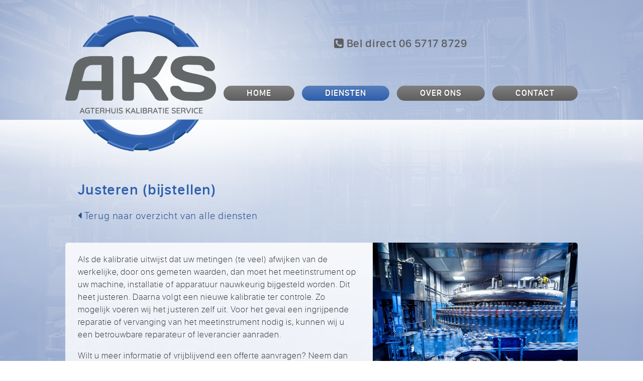

--- FILE ---
content_type: text/html; charset=UTF-8
request_url: https://www.agterhuiskalibratie.nl/diensten/justeren-bijstellen
body_size: 2810
content:
<!DOCTYPE html>

<html lang="nl">

  <head>
  
    <!-- setup -->
    <meta charset="utf-8">
    <meta http-equiv="Content-Type" content="text/html; charset=utf-8">
    <meta name="viewport" content="width=device-width, initial-scale=1.0">
  
    <!-- info -->
    <title>Agterhuis Kalibratie Service - Justeren (bijstellen)</title>
    <link rel="icon" type="image/png" href="https://www.agterhuiskalibratie.nl/storage/app/uploads/public/619/fb6/442/619fb6442ff33074202816.png">
     
    <script>
    
    	// check for darkmode and keep favicon updated
    	var darkModeMediaQuery = window.matchMedia('(prefers-color-scheme: dark)');
			handleDarkmode(darkModeMediaQuery);
			function handleDarkmode(e) {
				var darkMode = e.matches;
				var favicon = document.querySelector('link[rel="icon"]');
				var faviconHREF = 'https://www.agterhuiskalibratie.nl/storage/app/uploads/public/619/fb6/442/619fb6442ff33074202816.png';
				var darkModeFaviconHREF = '';
				
				if (favicon) {
					if (darkMode && darkModeFaviconHREF) {
						favicon.href = darkModeFaviconHREF;
					} else {
						favicon.href = faviconHREF;
					}
				}
			}
			darkModeMediaQuery.addListener(handleDarkmode);
     
    </script>
    
    <!-- meta -->
    
        
        
    <!-- meta info -->
    <meta id="document_metatitle" name="title" content="Justeren (bijstellen)">
    <meta id="document_metadescription" name="description" content="Als de kalibratie uitwijst dat uw metingen (te veel) afwijken van de werkelijke, door ons gemeten waarden, dan moet het meetinstrument op uw machine...">
    <meta id="document_metakeywords" name="keywords" content="Agterhuis Kalibratie, Hattem, kalibratie, meetinstrumenten, validatie,">
    <meta name="author" content="Bullseye Design">
    <meta name="generator" content="OctoberCMS2">
    
      
    <!-- meta opengraph -->
    <meta property="og:url" content="https://www.agterhuiskalibratie.nl/diensten/justeren-bijstellen">
    <meta property="og:type" content="website">
    <meta property="og:site_name" content="Agterhuis Kalibratie Service">
    <meta property="og:title" content="Justeren (bijstellen)">
    <meta property="og:description" content="Als de kalibratie uitwijst dat uw metingen (te veel) afwijken van de werkelijke, door ons gemeten waarden, dan moet het meetinstrument op uw machine...">
    <meta property="og:image" content="https://www.agterhuiskalibratie.nl/storage/app/uploads/public/02f/b99/cb9/thumb__1000_1000_0_0_auto.jpeg">
  
    <!-- resource -->
    <link href="https://www.agterhuiskalibratie.nl/themes/bullseyedesignblanco/assets/css/vendor/normalize.css" rel="stylesheet">
    <link href="https://www.agterhuiskalibratie.nl/themes/bullseyedesignblanco/assets/css/vendor/font-autumn.css" rel="stylesheet">
    <link href="https://www.agterhuiskalibratie.nl/combine/ea1f299a13a64503a284e5ef5c8a49ea-1637863947" rel="stylesheet">
    <script src="https://www.agterhuiskalibratie.nl/themes/bullseyedesignblanco/assets/javascript/vendor/jquery.js"></script>
    
    <script src="/modules/system/assets/js/framework.combined-min.js"></script>
<link rel="stylesheet" property="stylesheet" href="/modules/system/assets/css/framework.extras.css">
    
        
      
      
      
            
  	  
  </head>
 
  <body>
    
        
    
	
    
      
    <div class="background">
      <div></div>
    </div>
  
    <div id="interface" class="interface">
     <div> <!-- interface_upperhalf -->
    
      <div class="interface_content">
     
        <script>

	window.bullseyedesignblanco_on_scroll = function()
	{
		var scroll_y = document.documentElement['scrollTop'] || document.body['scrollTop'];
		var toggle_checkbox = document.getElementById('toggle_menu_float');
		
		var switch_height = document.getElementById('content_header').offsetHeight;
		// var switch_height = 200; // custom switch height, default is .content_header height
		
		if (scroll_y <= switch_height) toggle_checkbox.checked = false;
		else toggle_checkbox.checked = true;
	}
	window.addEventListener('scroll', window.bullseyedesignblanco_on_scroll); // comment out this event listener to disable floating menu

</script>



<input type="checkbox" class="toggle_menu_float" id="toggle_menu_float" >


<input type="checkbox" class="toggle_menu_responsive" id="toggle_menu_responsive">
	

<div class="menu_float_bar"></div>



<div id="content_header" class="content_header">
	
	<span role="banner">
	
		<a href="https://www.agterhuiskalibratie.nl"><img class="header_logo" src="https://www.agterhuiskalibratie.nl/storage/app/uploads/public/619/fb6/4ae/619fb64ae8eff100048491.png" alt="Agterhuis Kalibratie Service"></a><a class="header_cta font_head link_no_underline no_scale" href="tel:+31-6-5717-8729"><i class="icon-phone-square"></i> Bel direct 06&nbsp;5717&nbsp;8729</a>	
	</span>
	
  
  
    
    
  
    
    
	<div class="menu_responsive_wrap" role="navigation">

	<label for="toggle_menu_responsive">
		<div class="menu_item" title="Menu">

			<div class="text font_menu"><i class="icon-bars"></i><span>Menu</span></div>

		</div>
	</label>

		<div class="list">
	
		<div class="menu_item ">
			<a class="blocklink" href="https://www.agterhuiskalibratie.nl">
				<div class="text font_menu">Home</div>
			</a>
		</div>
		
		<div class="menu_item  active ">
			<a class="blocklink" href="https://www.agterhuiskalibratie.nl/diensten">
				<div class="text font_menu">Diensten</div>
			</a>
		</div>
		
		<div class="menu_item ">
			<a class="blocklink" href="https://www.agterhuiskalibratie.nl/over-ons">
				<div class="text font_menu">Over ons</div>
			</a>
		</div>
		
				
			
		<div class="menu_item ">
			<a class="blocklink" href="https://www.agterhuiskalibratie.nl/contact">
				<div class="text font_menu">Contact</div>
			</a>
		</div>
		
				
	</div>

</div>
</div>     
        <div class="content_page" role="document">
        
        	  
      			  	
  				        	
        	


	





	
	
	
	
	
	











			
	
		



	
	





		
  
  			
	<div class="box textheader">
		<div class="item">
		  
		  		
			<div class="content">
				<h1 class="text title font_head">
					Justeren (bijstellen)
				</h1>
				<div class="text backlink font_intro link_no_underline">
					<p>
						<a href="https://www.agterhuiskalibratie.nl/diensten"><i class="icon-caret-left"></i> Terug naar overzicht van alle diensten</a>
					</p>
				</div>
			</div>
		
		</div>
	</div>

	<div class="box plain">
		<div class="item">

					
				<div id="serviceImage3" class="image snap_radius"> 					<div>
						<img id="serviceImg3" style="background-image: url(https://www.agterhuiskalibratie.nl/storage/app/uploads/public/02f/b99/cb9/thumb__750_750_0_0_auto.jpeg)" src="https://www.agterhuiskalibratie.nl/themes/bullseyedesignblanco/assets/image/blanco/spacer.gif" alt="">
					</div>
				</div>
		
				
			<div id="serviceContent3" class="content">
				<div class="text description font_plain">
					<p>Als de kalibratie uitwijst dat uw metingen (te veel) afwijken van de werkelijke, door ons gemeten waarden, dan moet het meetinstrument op uw machine, installatie of apparatuur nauwkeurig bijgesteld worden. Dit heet justeren. Daarna volgt een nieuwe kalibratie ter controle. Zo mogelijk voeren wij het justeren zelf uit. Voor het geval een ingrijpende reparatie of vervanging van het meetinstrument nodig is, kunnen wij u een betrouwbare reparateur of leverancier aanraden.</p>   
				</div>
				<div class="text contactlink font_plain">
					<p>
						Wilt u meer informatie of vrijblijvend een offerte aanvragen? Neem dan <a href="/contact" title="Contact">contact</a> met ons op.
					</p>
				</div>
			</div>
	
		</div>
	</div>
  
  <script type="text/javascript">

		if (document.getElementById('serviceImage3')) {
			if(document.getElementById('serviceImg3').offsetHeight < document.getElementById('serviceContent3').offsetHeight) {
				document.getElementById('serviceImage3').className += ' bottomwrap'; 
			}
		}
		
	</script>
	




      
        </div>
     
      </div>
    
     </div>
     <div> <!-- interface_lowerhalf -->
    
      <div class="interface_footer">
     
        <div class="footer_publisher_bar">
	<div>
		<div class="footer_publisher font_small link_no_color link_no_background link_no_underline">
			
			<span role="copyright">
		
			&copy;
			
							
								
				2021-2026
			
						
			Agterhuis Kalibratie Service
			</span>
			
						
			

	
	-
	

	
	Website door <a href="http://www.bullseyedesign.nl" target="_blank" title="Ga naar de Bullseye Design website">Bullseye Design</a>
	
 

	
	<a href="http://www.bullseyedesign.nl" target="_blank" title="Ga naar de Bullseye Design website"><img class="footer_publisher_logo" src="https://www.agterhuiskalibratie.nl/themes/bullseyedesignblanco/assets/image/blanco/logo_bullseyedesign_footer_original.png" alt="Bullseye Design"></a>
	
			
		</div>
	</div>
</div>     
        <div class="footer_contact_bar" role="complementary">
	<div>
		<div class="footer_contact font_small link_no_color link_no_underline link_no_background no_scale">
			<div class="text no_margin" role="navigation"><a href="https://www.agterhuiskalibratie.nl/diensten/kalibratie">Kalibratie</a><br><a href="https://www.agterhuiskalibratie.nl/diensten/justeren-bijstellen">Justeren (bijstellen)</a><br></div><div class="text no_margin">
				
									Agterhuis Kalibratie Service<br>
								
									Kamperhoeve 63<br>
								
									8052BD Hattem<br></div><div class="text no_margin"><i class="icon-phone-square spaced_icon"></i><a href="tel:+31-6-5717-8729">06&nbsp;5717&nbsp;8729</a><br><i class="icon-envelope spaced_icon"></i><a href="mailto:i&#x6e;&#102;&#111;&#64;ag&#116;&#x65;&#x72;&#x68;&#x75;&#x69;sk&#x61;&#x6c;ibr&#97;ti&#101;.n&#x6c;">&#x69;&#x6e;&#x66;&#111;&#64;&#97;&#x67;&#116;e&#x72;&#104;&#117;i&#x73;&#x6b;&#97;&#108;&#x69;&#98;&#114;&#x61;&#x74;ie.nl</a><br></div><div class="text no_margin"><img class="contact_logo" src="https://www.agterhuiskalibratie.nl/themes/bullseyedesignblanco/assets/image/logo aks ghosted.png" alt="Agterhuis Kalibratie Service"></div>		</div>
	</div>
</div>     
      </div>
    
     </div>
    </div>
    
        
  </body>
 
</html>

--- FILE ---
content_type: text/css; charset=UTF-8
request_url: https://www.agterhuiskalibratie.nl/combine/ea1f299a13a64503a284e5ef5c8a49ea-1637863947
body_size: 10887
content:
@charset "UTF-8";
html,body{width:100%;height:100%}
html{scroll-behavior:smooth}
html,body,p,h1,h2,h3,h4,h5,h6,form,input,textarea,ul,ol,hr{margin:0}
html,body,input,td,th,button{padding:0}
html,body,img,input,textarea,table,hr,iframe,button{border:0}
p,h1,h2,h3,h4,h5,h6,td,th,div{font-size:inherit}
h1,h2,h3,h4,h5,h6{font-weight:inherit}
ul,ol{padding:0}
html,body,div,img,label,input,textarea,table,tr,td,th,a,p,h1,h2,h3,h4,h5,h6,:before,:after{box-sizing:border-box}
table{border-collapse:collapse}
table{border-spacing:0}
table{color:inherit}
label{display:block}
@font-face{font-family:"sanfrancisco_compactdisplay_medium";src:url("../themes/bullseyedesignblanco/assets/font/blanco/sanfrancisco_compactdisplay_medium.woff") format('woff');font-weight:normal;font-style:normal}
@font-face{font-family:"sanfrancisco_compactdisplay_thin";src:url("../themes/bullseyedesignblanco/assets/font/blanco/sanfrancisco_compactdisplay_thin.woff") format('woff');font-weight:normal;font-style:normal}
@font-face{font-family:"sanfrancisco_thin_g2";src:url("../themes/bullseyedesignblanco/assets/font/blanco/sanfrancisco_thin_g2.woff") format('woff');font-weight:normal;font-style:normal}
@font-face{font-family:"felt_tip_woman";src:url("../themes/bullseyedesignblanco/assets/font/blanco/felt_tip_woman.woff") format('woff');font-weight:normal;font-style:normal}
@media all{html,body{font-size:17px}body{background:white}}
@media all{.font_bighead,.text h1{font-size:2.6rem;line-height:1.2em;letter-spacing:0.03em;color:#2e5fac;font-family:"sanfrancisco_compactdisplay_medium"}.contrast .font_bighead,.contrast .text h1{color:white}.accent .font_bighead,.accent .text h1{color:#4c4c4c}.text h1 b,.text h1 strong{font-weight:normal;font-family:inherit}.font_head,.text h2,h1.font_head{font-size:1.7rem;line-height:1.3em;letter-spacing:0.03em;color:#2e5fac;font-family:"sanfrancisco_compactdisplay_medium"}.contrast .font_head,.contrast .text h2,.contrast h1.font_head{color:white}.browser .font_head,.browser .text h2,.browser h1.font_head{font-weight:bold;font-family:sans-serif}.accent .font_head,.accent .text h2,.accent h1.font_head{color:#4c4c4c}.text h2 b,.text h2 strong{font-weight:normal;font-family:inherit}.font_subhead,.text h3,h1.font_subhead,h2.font_subhead{font-size:1.2rem;line-height:1.4em;letter-spacing:0.03em;color:#2e5fac;font-family:"sanfrancisco_compactdisplay_medium"}.contrast .font_subhead,.contrast .text h3,.contrast h1.font_subhead,.contrast h2.font_subhead{color:white}.browser .font_subhead,.browser .text h3,.browser h1.font_subhead,.browser h2.font_subhead{font-weight:bold;font-family:sans-serif}.accent .font_subhead,.accent .text h3,.accent h1.font_subhead,.accent h2.font_subhead{color:#4c4c4c}.text h3 b,.text h3 strong{font-weight:normal;font-family:inherit}.font_intro,.text h4{font-size:1.2rem;line-height:1.4em;letter-spacing:0.04em;color:#4c4c4c;font-family:"sanfrancisco_compactdisplay_thin"}.contrast .font_intro,.contrast .text h4{color:white}.font_plain{font-size:1rem;line-height:1.5em;letter-spacing:0.06em;color:#333;font-family:"sanfrancisco_thin_g2"}.font_plain .drop_cap_2{position:relative;top:0.2em;float:left;font-size:calc(1rem * 2.3);line-height:1em;color:#62748f}.font_plain b,.font_plain strong{font-weight:normal;letter-spacing:0.04em;font-family:"sanfrancisco_compactdisplay_medium"}.font_plain p [class^="icon-"]:not(.drop_cap_2),.font_plain p [class*=" icon-"]:not(.drop_cap_2){color:#595959}.contrast .font_plain{color:white}.contrast .font_plain p [class^="icon-"],.contrast .font_plain p [class*=" icon-"]{color:white}.browser .font_plain{font-family:sans-serif}.browser .font_plain b,.browser .font_plain strong{font-weight:bold;font-family:sans-serif}.font_small{font-size:0.85rem;line-height:1.4em;letter-spacing:0.07em;color:#2c2c2c;font-family:"sanfrancisco_thin_g2"}.font_small b,.font_small strong{font-weight:normal;letter-spacing:0.04em;font-family:"sanfrancisco_compactdisplay_medium"}.font_small p [class^="icon-"],.font_small p [class*=" icon-"]{color:#535353}.contrast .font_small{color:white}.contrast .font_small p [class^="icon-"],.contrast .font_small p [class*=" icon-"]{color:white}.font_tiny{font-size:0.75rem;line-height:1.4em;letter-spacing:0.07em;color:#262626;font-family:"sanfrancisco_thin_g2"}.font_tiny b,.font_tiny strong{font-weight:normal;letter-spacing:0.04em;font-family:"sanfrancisco_compactdisplay_medium"}.font_tiny p [class^="icon-"],.font_tiny p [class*=" icon-"]{color:#4c4c4c}.contrast .font_tiny{color:white}.contrast .font_tiny p [class^="icon-"],.contrast .font_tiny p [class*=" icon-"]{color:white}.text pre{white-space:pre-wrap;font-size:0.9rem;line-height:1.3em;color:#4c4c4c;font-family:monospace;border-radius:5px;padding:0.5em 0.5em 0.6em 0.5em;margin:-0.3em -0.2em 0.3em -0.2em;background:rgba(64,98,152,0.2)}.contrast .text pre{color:white;background:rgba(46,95,172,0.3)}.font_menu{font-size:1rem;line-height:1em;letter-spacing:0.06em;color:white;font-family:"sanfrancisco_compactdisplay_medium"}.font_deco{font-size:2rem;line-height:1em;letter-spacing:0em;color:#686868;font-family:"felt_tip_woman"}.contrast .font_deco{color:white}.text a,.text a:link,.text a:hover,.text a:active,.text a:visited{border-radius:5px;padding:0em 0.2em 0.15em 0.2em;margin:0em -0.2em 0em -0.2em;color:#254c8a;text-decoration:underline;transition:background 0.5s}.text a:hover{background:rgba(46,95,172,0.3)}.contrast .text a,.contrast .text a:link,.contrast .text a:hover,.contrast .text a:active,.contrast .text a:visited{color:white}.contrast .text a:hover{background:rgba(255,255,255,0.3)}.link_no_color a,.link_no_color a:link,.link_no_color a:hover,.link_no_color a:active,.link_no_color a:visited,.contrast .link_no_color a,.contrast .link_no_color a:link,.contrast .link_no_color a:hover,.contrast .link_no_color a:active,.contrast .link_no_color a:visited,.accent .link_no_color a,.accent .link_no_color a:link,.accent .link_no_color a:hover,.accent .link_no_color a:active,.accent .link_no_color a:visited{color:inherit}.link_no_background a,.link_no_background a:link,.link_no_background a:hover,.link_no_background a:active,.link_no_background a:visited,.contrast .link_no_background a,.contrast .link_no_background a:link,.contrast .link_no_background a:hover,.contrast .link_no_background a:active,.contrast .link_no_background a:visited,.accent .link_no_background a,.accent .link_no_background a:link,.accent .link_no_background a:hover,.accent .link_no_background a:active,.accent .link_no_background a:visited{background-color:transparent}.link_no_underline a,.link_no_underline a:link,.link_no_underline a:hover,.link_no_underline a:active,.link_no_underline a:visited,.contrast .link_no_underline a,.contrast .link_no_underline a:link,.contrast .link_no_underline a:hover,.contrast .link_no_underline a:active,.contrast .link_no_underline a:visited,.accent .link_no_underline a,.accent .link_no_underline a:link,.accent .link_no_underline a:hover,.accent .link_no_underline a:active,.accent .link_no_underline a:visited{text-decoration:none}body a.link_no_color,body a:link.link_no_color,body a:hover.link_no_color,body a:active.link_no_color,body a:visited.link_no_color,.text a.link_no_color,.text a:link.link_no_color,.text a:hover.link_no_color,.text a:active.link_no_color,.text a:visited.link_no_color,.contrast .text a.link_no_color,.contrast .text a:link.link_no_color,.contrast .text a:hover.link_no_color,.contrast .text a:active.link_no_color,.contrast .text a:visited.link_no_color,.accent .text a.link_no_color,.accent .text a:link.link_no_color,.accent .text a:hover.link_no_color,.accent .text a:active.link_no_color,.accent .text a:visited.link_no_color{color:inherit}body a.link_no_background,body a:link.link_no_background,body a:hover.link_no_background,body a:active.link_no_background,body a:visited.link_no_background,.text a.link_no_background,.text a:link.link_no_background,.text a:hover.link_no_background,.text a:active.link_no_background,.text a:visited.link_no_background,.contrast .text a.link_no_background,.contrast .text a:link.link_no_background,.contrast .text a:hover.link_no_background,.contrast .text a:active.link_no_background,.contrast .text a:visited.link_no_background,.accent .text a.link_no_background,.accent .text a:link.link_no_background,.accent .text a:hover.link_no_background,.accent .text a:active.link_no_background,.accent .text a:visited.link_no_background{background-color:transparent}body a.link_no_underline,body a:link.link_no_underline,body a:hover.link_no_underline,body a:active.link_no_underline,body a:visited.link_no_underline,.text a.link_no_underline,.text a:link.link_no_underline,.text a:hover.link_no_underline,.text a:active.link_no_underline,.text a:visited.link_no_underline,.contrast .text a.link_no_underline,.contrast .text a:link.link_no_underline,.contrast .text a:hover.link_no_underline,.contrast .text a:active.link_no_underline,.contrast .text a:visited.link_no_underline,.accent .text a.link_no_underline,.accent .text a:link.link_no_underline,.accent .text a:hover.link_no_underline,.accent .text a:active.link_no_underline,.accent .text a:visited.link_no_underline{text-decoration:none}::-moz-selection{background-color:rgba(165,178,197,0.5)}::selection{background-color:rgba(165,178,197,0.5)}.uppercase{text-transform:uppercase}}
@media all{.background>div{position:fixed;z-index:-1;top:0;left:0;width:100%;height:100%;background:radial-gradient(ellipse,rgba(192,207,230,0.9) 30%,rgba(192,207,230,0.7) 100%) center no-repeat,url("../themes/bullseyedesignblanco/assets/image/theme_bg.jpg") top center no-repeat,rgba(46,95,172,0);background-size:100% 100%,cover,auto;background-attachment:fixed,fixed,auto}}
@media all{.interface{display:flex;flex-direction:column;justify-content:space-between;align-items:stretch;min-height:100vh;background:radial-gradient(closest-side,white 0%,rgba(255,255,255,0) 100%) calc(50% - 300px) -140px no-repeat,rgba(46,95,172,0);background-size:800px 600px,auto}.interface_content{display:flex;flex-direction:column;align-items:center}.content_header{position:relative;width:1100px;height:239px}.content_page{width:100%;padding-top:calc(40px + 80px);background:linear-gradient(to bottom,rgba(255,255,255,0.9) 0%,rgba(255,255,255,0.4) 25%,rgba(255,255,255,0) 100%) top center no-repeat,rgba(46,95,172,0);background-size:100% 400px,auto}.interface_footer{display:flex;flex-direction:column;align-items:center}.footer_publisher_bar{width:100%;padding:0 calc(50% - (1020px / 2))}.footer_publisher_bar>div{width:100%;margin:40px 0 0 0;padding:8px 30px 7px 30px;text-align:center;border-radius:5px 5px 0 0}.footer_publisher{color:#404040}.footer_publisher_logo{display:inline-block;height:1.2em;vertical-align:-0.25em;opacity:1}.footer_contact_bar{width:100%;background:linear-gradient(to bottom,rgba(255,255,255,0.1) 0%,rgba(255,255,255,0) 100%),rgba(46,95,172,0.8)}.footer_contact_bar>div{display:flex;flex-direction:column;align-items:center;padding:0 calc(50% - (1020px / 2))}.footer_contact{display:flex;justify-content:space-between;align-items:stretch;width:100%;margin:calc(40px * 1.5) 0}.footer_contact div{flex:1;padding:0px 30px;border-width:0 2px 0 0;border-style:solid;border-color:rgba(255,255,255,0.2);line-height:1.6em;color:white;text-align:left}.footer_contact div:first-child{padding:0px 30px 0px 0px}.footer_contact div:last-child{padding:0px 0px 0px 30px;border-width:0;text-align:right}.footer_contact .contact_logo{vertical-align:middle;max-width:100%;max-height:calc(5 * 1.6em)}}
@media all{.list_v{display:flex;flex-direction:column;align-items:center}.list{display:flex;flex-wrap:wrap;margin:0px 0px 40px 0px}.box{display:block;width:100%;padding:0 calc(50% - (1020px / 2));text-align:center;font-size:0}.blocklink{display:block;width:100%;height:100%;background-color:transparent;text-decoration:none;color:inherit}.linkcursor{cursor:pointer}.item{display:inline-block;width:100%;margin:0px 0px 40px 0px;border-radius:5px;background:linear-gradient(to bottom,rgba(255,255,255,0.2) 0%,rgba(255,255,255,0) 100%),rgba(255,255,255,0.8)}.contrast .item{background:linear-gradient(to bottom,rgba(255,255,255,0.1) 0%,rgba(255,255,255,0) 100%),rgba(46,95,172,0.8)}.accent .item{background:linear-gradient(to bottom,rgba(255,255,255,0.2) 0%,rgba(255,255,255,0) 100%),#50aa00}.listitem{display:inline-block;margin:0 calc(2.9411764706 * 1%) calc(2.9411764706 * 1%) 0;border-radius:5px;background:linear-gradient(to bottom,rgba(255,255,255,0.2) 0%,rgba(255,255,255,0) 100%),rgba(234,239,247,0.9);transition:background 0.5s}.contrast .listitem{background:linear-gradient(to bottom,rgba(255,255,255,0.2) 0%,rgba(255,255,255,0) 100%),linear-gradient(to right,rgba(46,95,172,0) 0%,rgba(75,100,138,0.5) 100%),rgba(46,95,172,0.8)}.listitem:not(.no_hover):hover{background:linear-gradient(to bottom,rgba(255,255,255,0.2) 0%,rgba(255,255,255,0) 100%),rgba(192,207,230,0.95)}.contrast .listitem:not(.no_hover):hover{background:linear-gradient(to bottom,rgba(255,255,255,0.2) 0%,rgba(255,255,255,0) 100%),linear-gradient(to right,rgba(46,95,172,0) 0%,rgba(75,100,138,0.5) 100%),rgba(46,95,172,0.95)}.columnset{display:flex;flex-wrap:wrap}.column{display:inline-block;width:0;margin:0 30px 0 0}.column:last-child{margin-right:0}.column .box{padding:0}.column.stretch .box{height:100%}.column .item{height:calc(100% - 40px)}.col_s_1{flex-grow:1}.col_s_2{flex-grow:2}.col_s_3{flex-grow:3}.image{position:relative}.image:before{content:"";display:block}.image>div{position:absolute;top:0;left:0;bottom:0;right:0;border-radius:5px;background:rgba(255,255,255,0)}.image>div>img{width:100%;height:100%;background-repeat:no-repeat;background-position:center}.image.top>div>img{background-position:top}.image.bottom>div>img{background-position:bottom}.image.left>div>img{background-position:left}.image.right>div>img{background-position:right}.toggle_image{display:none}.inset{display:block;width:40%;margin:25px;padding:25px;border-radius:5px;background:linear-gradient(to bottom,#829fcd 0%,#2e5fac 100%);color:black;text-align:left;float:right}.iframe{position:relative}.iframe:before{content:"";display:block}.iframe>div{position:absolute;z-index:1;top:0;left:0;bottom:0;right:0;overflow:hidden}.iframe.spacious>div{top:15px;bottom:15px;left:15px;right:15px}.iframe>div>iframe{width:100%;height:100%;border:0}.iframe.default{width:100%;margin:0 0 0 0;float:none}.iframe.default:before{padding-top:100%}.iframe.default>div>iframe{border-radius:5px}.content{text-align:left}.content:not(.no_padding){padding:calc(25px - 5px) 25px calc(25px - 5px) 25px}.text.left{text-align:left}.text.right{text-align:right}.text.center{text-align:center}.text:not(:first-child):not(.no_margin):not(:empty){margin-top:1em}.text:not(:first-child):not(.no_margin):not(:empty).file{margin-top:2em}.text p:not(:last-child){margin-bottom:0.6em}.text h1:not(:last-child){margin-bottom:0.6em}.text h2:not(:last-child){margin-bottom:0.6em}.text h3:not(:last-child){margin-bottom:0.6em}.text h4:not(:last-child){margin-bottom:0.6em}.text pre:not(:last-child){margin-bottom:0.6em}.text hr:not(:last-child){margin-bottom:0.6em}.text ul{list-style:none}.text ul:not(:last-child){margin-bottom:0.6em}.text ul li{position:relative;left:1.3em}.text ul li:before{position:absolute;left:-1.3em;display:inline;content:"●";color:#2e5fac}.text ol{counter-reset:orderedlist;list-style:none}.text ol:not(:last-child){margin-bottom:0.6em}.text ol li{position:relative;left:1.5em}.text ol li:before{position:relative;top:0.1em;left:-1.5em;display:block;margin-bottom:-1.25em;font-weight:bold;counter-increment:orderedlist;content:counter(orderedlist) ". ";color:#2e5fac}.contrast .text ul li:before,.contrast .text ol li:before{color:white}.text table{width:100% !important;border-radius:5px}.text table:not(:last-child){margin-bottom:0.6em}.text table td,.text table th{width:auto !important;overflow:auto;padding:5px 5px 5px 7px;vertical-align:top;border-width:1px;border-style:solid;border-color:rgba(0,0,0,0.6)}.text table th{font-weight:bold;color:#2e5fac}.text table.implicit{width:auto !important;border-radius:0}.text table.implicit td,.text table.implicit th{border-width:0;padding:0 1em 0 0}.text table.implicit td:last-child,.text table.implicit th:last-child{padding:0 0 0 0}.contrast .text table td,.contrast .text table th{border-color:rgba(255,255,255,0.6)}.text .inline_icon_image{vertical-align:middle;position:relative;top:-0.05em;height:1em;margin-right:0.65em;background-position:center;background-repeat:no-repeat;background-size:contain}.text .spaced_icon:before{width:1.7em}.text .spaced_icon.drop_cap_2:before{width:1.3em}.text .float_image{display:block;width:auto;height:100px;height:calc((5 * 1.3em) - .3em);max-width:100%;border-radius:5px}.text .float_image.right{margin:0 0 1em 15px;float:right}.text .float_image.left{margin:0 15px 1em 0;float:left}.text .inline_image{display:inline-block;margin:0 0.5em;width:auto;height:calc((5 * 1.3em) - .3em);max-width:100%;border-radius:5px}.text hr{height:2px;border-radius:5px;background:rgba(104,104,104,0.3)}.contrast .text hr{background:rgba(255,255,255,0.3)}.text span.no_overflow{display:inline-block;max-width:100%;overflow:hidden;white-space:nowrap;text-overflow:ellipsis;vertical-align:-0.15em;line-height:1.1em}.text button{padding:12px 18px 10px 20px;border-radius:5px;color:white;letter-spacing:inherit;background:rgba(46,95,172,0.8);cursor:pointer;transition:background 0.5s}.text button [class^="icon-"]:not(.drop_cap_2),.text button [class*=" icon-"]:not(.drop_cap_2){color:white}.text button.bare{padding:0;border-radius:0;color:inherit;background:transparent;transition:initial}.text button.bare [class^="icon-"]:not(.drop_cap_2),.text button.bare [class*=" icon-"]:not(.drop_cap_2){color:#595959}.text button:hover{background:#2e5fac}.text button:hover.bare{background:transparent}.text:empty{display:none}.text .hyphenbreak{display:none}}
@media not all and (min-resolution:0.001dpcm){@supports (-webkit-appearance:none){.text span.no_overflow{vertical-align:0em}}}
@media all{.menu_responsive_wrap{z-index:4;position:absolute;pointer-events:none;top:171px;right:40px;width:calc(1020px - 315px)}.menu_responsive_wrap .list{justify-content:center}.menu_item{flex-grow:1;display:inline-block;pointer-events:auto;width:auto;height:30px;margin:0px 15px 0px 0px;border-radius:15px;background:linear-gradient(to bottom,rgba(255,255,255,0.2) 0%,rgba(255,255,255,0) 100%),#5f5f5f;transition:background 0.5s}.menu_item:last-child{margin:0px 0px 0px 0px}.menu_item a{display:table;width:100%;height:100%}.menu_item img{display:inline;vertical-align:middle;height:1em;margin-right:0.5em}.menu_item .text{display:table-cell;vertical-align:middle;width:auto;padding:0px 10px 0px 10px;text-align:center;text-transform:uppercase;text-shadow:0px 0px 3px rgba(0,0,0,0.15)}.menu_item [class^="icon-"],.menu_item [class*=" icon-"]{margin-right:0.7em}.menu_item.active{background:linear-gradient(to bottom,rgba(255,255,255,0.2) 0%,rgba(255,255,255,0) 100%),#2e5fac}.menu_item:hover:not(.active){background:linear-gradient(to bottom,rgba(255,255,255,0.2) 0%,rgba(255,255,255,0) 100%),#2e5fac}.toggle_menu_float{display:none}.menu_float_bar{z-index:150;position:fixed;display:block;pointer-events:none;top:0px;left:0px;width:100%;height:100px;background:rgba(249,250,253,0.97);opacity:0}.menu_float_bar:after{content:"";pointer-events:none;position:absolute;bottom:-30px;left:0px;display:block;width:100vw;height:30px;background:linear-gradient(to bottom,rgba(0,0,0,0.2) 0%,rgba(0,0,0,0) 100%),rgba(46,95,172,0)}.anchor{display:block;position:relative;top:-100px}.toggle_menu_float:checked ~ .menu_float_bar{pointer-events:auto;opacity:1}.toggle_menu_float:checked ~ .content_header .menu_responsive_wrap{position:fixed;z-index:151;top:60px;left:initial;right:calc((100% - 1100px) / 2 + 40px);width:600px}.toggle_menu_float:checked ~ .content_header .menu_responsive_wrap .menu_item{flex-grow:1;width:initial;height:30px}.toggle_menu_float:checked ~ .content_header .menu_responsive_wrap .menu_item:last-child{margin-right:0px}.toggle_menu_float:checked ~ .content_header .menu_responsive_wrap .menu_item .text{font-size:1em}.toggle_menu_responsive{display:none}.menu_responsive_wrap label{display:none}}
@media all{.header_image{z-index:0;position:absolute;display:block;top:180px;left:0;width:100%;height:100px;background-size:cover;background-position:center;opacity:1}.header_logo{z-index:1;position:absolute;display:block;top:30px;left:40px;width:300px}.header_logo_swap{display:none}.toggle_menu_float:checked ~ .content_header .header_logo{z-index:151;position:fixed;top:10px;left:calc((100% - 1100px) / 2 + 40px);width:auto;height:80px}.toggle_menu_float:checked ~ .content_header .header_logo_swap{z-index:151;position:fixed;top:10px;left:calc((100% - 1100px) / 2 + 40px);width:auto;height:80px}.header_slogan{z-index:2;position:absolute;display:block;top:162px;right:40px}.header_cta{z-index:2;position:absolute;display:block;top:75px;right:40px;width:705px;color:#5f5f5f;font-size:1.3em;line-height:1em;text-align:center}.toggle_menu_float:checked ~ .content_header .header_cta{z-index:153;position:fixed;display:block;top:20px;left:initial;right:calc((100% - 1100px) / 2 + 40px + 0px);width:auto;height:initial;padding:initial;background:transparent;line-height:1em;text-shadow:initial}.link_facebook,.link_instagram,.link_linkedin,.link_pinterest,.link_werkspot,.link_whatsapp,.link_english{z-index:3;position:absolute;top:160px;font-size:0px}.link_facebook img,.link_instagram img,.link_linkedin img,.link_pinterest img,.link_werkspot img,.link_whatsapp img,.link_english img{border-radius:5px;width:40px;height:40px}.link_facebook{right:40px}.link_instagram{right:90px}.link_linkedin{right:140px}.link_pinterest{right:190px}.link_werkspot{right:240px}.link_whatsapp{right:290px}.link_english{right:340px}.toggle_menu_float:checked ~ .content_header .link_facebook,.toggle_menu_float:checked ~ .content_header .link_instagram,.toggle_menu_float:checked ~ .content_header .link_linkedin,.toggle_menu_float:checked ~ .content_header .link_pinterest,.toggle_menu_float:checked ~ .content_header .link_werkspot,.toggle_menu_float:checked ~ .content_header .link_whatsapp{z-index:153;position:fixed;top:18px;left:initial}.toggle_menu_float:checked ~ .content_header .link_facebook img,.toggle_menu_float:checked ~ .content_header .link_instagram img,.toggle_menu_float:checked ~ .content_header .link_linkedin img,.toggle_menu_float:checked ~ .content_header .link_pinterest img,.toggle_menu_float:checked ~ .content_header .link_werkspot img,.toggle_menu_float:checked ~ .content_header .link_whatsapp img{border-radius:5px;width:25px;height:25px}.toggle_menu_float:checked ~ .content_header .link_facebook{right:calc((100% - 1100px) / 2 + 40px + 0px)}.toggle_menu_float:checked ~ .content_header .link_whatsapp{right:calc((100% - 1100px) / 2 + 40px + 30px)}.toggle_menu_float:checked ~ .content_header .link_linkedin{right:calc((100% - 1100px) / 2 + 40px + 60px)}.toggle_menu_float:checked ~ .content_header .link_instagram{right:calc((100% - 1100px) / 2 + 40px + 90px)}}
@media all{.listitem:not(.no_hover) .image.hovereffect>div{overflow:hidden}.listitem:not(.no_hover) .image.hovereffect>div>img{transition:transform 0.5s}.listitem:not(.no_hover):hover .image.hovereffect>div>img{transform:scale(1.2,1.2) rotate(0deg) skew(0deg,0deg)}.box.fade{opacity:0.7}.box.banner img{width:100%}.box.shiftup{margin-top:-40px}.box.supershiftup{margin-top:calc(-40px * 4)}.box.supershiftup .item{position:relative;z-index:1}.box.spacious .item,.box.spacious .list{margin-top:40px;margin-bottom:calc(40px * 2)}.box.whitespace{margin-top:calc(40px * 1);margin-bottom:calc(40px * 1)}.box.plain .image{width:40%;margin:0 0 0 25px;float:right}.box.plain .image:before{padding-top:80%}.box.plain .image>div>img{border-radius:5px;background-size:cover}.box.plain .image.fit>div>img{background-size:contain}.box.plain .image.flip>div>img{transform:scaleX(-1)}.box.plain .image.topple>div>img{transform:scaleY(-1)}.box.plain .image.spacious>div{top:10px;bottom:10px;left:10px;right:10px}.box.plain .image.narrow{width:25%}.box.plain .image.broad{width:100%;margin:0 0 25px 0}.box.plain .image.flat:before{padding-top:50%}.box.plain .image.square:before{padding-top:100%}.box.plain .image.tall:before{padding-top:120%}.box.plain .image.bottomwrap{margin-bottom:calc(25px / 2)}.box.plain .image.snap_radius>div>img{border-radius:0 5px 5px 0}.box.plain .image.broad.snap_radius>div>img{border-radius:5px 5px 0 0}.box.plain .image.no_margin{margin:0 0 0 0}.box.plain.mirror .image,.box.plain.alternate:nth-child(2n) .image{margin:0 25px 0 0;float:left}.box.plain.mirror .image.snap_radius>div>img,.box.plain.alternate:nth-child(2n) .image.snap_radius>div>img{border-radius:5px 0 0 5px}.box.transparent .item{border-width:0;background:transparent}.box.transparent .listitem{border-width:0;background:transparent}.box.fullbg{position:relative;display:inline-block;margin-bottom:40px;padding-top:40px;background:linear-gradient(to bottom,rgba(255,255,255,0.2) 0%,rgba(255,255,255,0) 100%),rgba(46,95,172,0.5)}.box.fullbg.whitespace{margin-bottom:calc(40px * 2)}.box.fullbg .fullbglayer{position:absolute;z-index:0;top:0;right:0;bottom:0;left:0;background-size:cover;background-position:center;opacity:0.3}.box.fullbg .item,.box.fullbg .listitem{position:relative;z-index:1}.box.textheader .item{border-width:0;background:transparent;box-shadow:initial}.box.textheader .content{padding:0 25px 0 25px}.box.textheader.fullbg{background:linear-gradient(to bottom,rgba(255,255,255,0.1) 0%,rgba(255,255,255,0) 100%),rgba(46,95,172,0.8)}.box.textglow .text{text-shadow:1px 1px 0px rgba(255,255,255,0.2),-1px 1px 0px rgba(255,255,255,0.2),0px 0px rgba(255,255,255,0.2),-2px 0px rgba(255,255,255,0.2),1px 0px 0px rgba(255,255,255,0.2),-1px 0px 0px rgba(255,255,255,0.2),0px 1px 0px rgba(255,255,255,0.2),-1px 0px rgba(255,255,255,0.2),0px 0px 10px white}.box.textglow.contrast .text{text-shadow:1px 1px 0px rgba(23,48,86,0.2),-1px 1px 0px rgba(23,48,86,0.2),0px 0px rgba(23,48,86,0.2),-2px 0px rgba(23,48,86,0.2),1px 0px 0px rgba(23,48,86,0.2),-1px 0px 0px rgba(23,48,86,0.2),0px 1px 0px rgba(23,48,86,0.2),-1px 0px rgba(23,48,86,0.2),0px 0px 10px rgba(23,48,86,0.75)}.box.gallery .image{width:100%}.box.gallery .image:before{padding-top:70%;transition:all 0.5s}.box.gallery .image.flat:before{padding-top:40%}.box.gallery .image.square:before{padding-top:100%}.box.gallery .image.tall:before{padding-top:130%}.box.gallery .image>div>img{border-radius:5px;background-position:center;background-size:cover;background-repeat:no-repeat}.box.gallery .image.fit>div>img{background-size:contain}.box.gallery .image.spacious>div{top:10px;bottom:10px;left:10px;right:10px}.box.gallery .image.snap_radius>div>img{border-radius:5px 5px 0 0}.box.gallery.watermark .image>div>img{background-position:50% 80%,center;background-size:0%,cover;background-repeat:no-repeat,no-repeat}.box.gallery.watermark .image.fit>div>img{background-size:0%,contain}.box.gallery.overlay .image.snap_radius>div>img{border-radius:5px}.box.gallery.overlay .listitem{position:relative}.box.gallery.overlay .content{position:absolute;bottom:0px;width:100%;border-radius:0 0 5px 5px;background:rgba(234,239,247,0.7);transition:background 0.5s}.box.gallery.overlay .listitem:hover .content{background:rgba(213,223,238,0.95)}.box.gallery.overlay.contrast .content{background:rgba(18,38,69,0.7)}.box.gallery.overlay.contrast .listitem:hover .content{background:rgba(23,48,86,0.95)}.box.collage .item{display:inline-grid}.box.collage .image:before{padding-top:80%}.box.collage .image>div>img{border-radius:5px;background-size:cover}.box.collage .image>div>img.no_borderradius{border-radius:0}.box.collage .image>div>img.topleft_borderradius{border-top-left-radius:5px}.box.collage .image>div>img.topright_borderradius{border-top-right-radius:5px}.box.collage .image>div>img.bottomleft_borderradius{border-bottom-left-radius:5px}.box.collage .image>div>img.bottomright_borderradius{border-bottom-right-radius:5px}.box.collage .image.flat:before{padding-top:50%}.box.collage .image.square:before{padding-top:100%}.box.collage .image.tall:before{padding-top:120%}.box.collage.index{counter-reset:index}.box.collage.index .image>div:after{counter-increment:index;content:counter(index);pointer-events:none;position:absolute;bottom:10px;right:10px;display:block;padding:4px 5px 1px 5px;line-height:1em;background:rgba(255,255,255,0.8)}.box.collage.wide{padding:0}.box.collage.wide .item{max-width:1520px}.box.collage.fullbg{padding-top:0;background:linear-gradient(to bottom,rgba(255,255,255,0.2) 0%,rgba(255,255,255,0) 100%),rgba(23,48,86,0.9)}.box.collage.fullbg .image>div>img{border-radius:0}.box.collage.wide,.box.collage.fullbg{margin-bottom:40px;font-size:0}.box.collage.wide .item,.box.collage.fullbg .item{margin-bottom:0}.box.collage.wide.spacious .item,.box.collage.fullbg.spacious .item{margin-bottom:40px}.box.linkhint .listitem{position:relative}.box.linkhint .listitem:after{content:"";font-size:1rem;font-family:FontAwesome;font-weight:normal;font-style:normal;text-decoration:none;speak:none;line-height:1em;vertical-align:baseline;pointer-events:none;position:absolute;bottom:10px;right:10px;display:block;padding:5px 7px 5px 9px;color:#2e5fac;border-radius:5px;background-color:rgba(255,255,255,0.8);opacity:0.7;transition:color 0.5s,background-color 0.5s,opacity 0.5s}.box.linkhint .listitem:hover:after{color:white;background-color:#587fbd;opacity:1}.box.zoomhint .image{position:relative}.box.zoomhint .image:after{content:"";font-size:1.3rem;font-family:FontAwesome;font-weight:normal;font-style:normal;text-decoration:none;speak:none;line-height:1em;vertical-align:baseline;pointer-events:none;position:absolute;bottom:10px;right:10px;display:block;padding:5px 7px 5px 9px;color:#686868;text-shadow:1px 1px 0px rgba(255,255,255,0.2),-1px 1px 0px rgba(255,255,255,0.2),0px 0px rgba(255,255,255,0.2),-2px 0px rgba(255,255,255,0.2),1px 0px 0px rgba(255,255,255,0.2),-1px 0px 0px rgba(255,255,255,0.2),0px 1px 0px rgba(255,255,255,0.2),-1px 0px rgba(255,255,255,0.2),0px 0px 10px white;border-radius:5px;opacity:0.8;transition:color 0.5s,background-color 0.5s,opacity 0.5s,text-shadow 0.5s}.box.zoomhint .image:hover:after{color:#d5dfee;text-shadow:1px 1px 0px rgba(0,0,0,0.2),-1px 1px 0px rgba(0,0,0,0.2),0px 0px rgba(0,0,0,0.2),-2px 0px rgba(0,0,0,0.2),1px 0px 0px rgba(0,0,0,0.2),-1px 0px 0px rgba(0,0,0,0.2),0px 1px 0px rgba(0,0,0,0.2),-1px 0px rgba(0,0,0,0.2),0px 0px 10px black;opacity:0.8}.box.imageheader .item{position:relative}.box.imageheader .image{width:100%}.box.imageheader .image:before{padding-top:400px}.box.imageheader .image>div>img{border-radius:5px;background-size:cover}.box.imageheader .content{display:flex;flex-direction:column;align-items:center;justify-content:center;position:absolute;top:0;width:100%;height:400px;padding:0 30px}.box.imageheader .text{display:block;color:white;width:100%;text-align:center}.box.imageheader.titlebar .title{max-width:1020px;padding:20px 10px 20px 10px;border-radius:5px;background-color:rgba(75,100,138,0.85)}.box.imageheader.introbar .intro{max-width:1020px;margin-top:20px;padding:15px 10px 15px 10px;border-radius:5px;background-color:rgba(75,100,138,0.5)}.box.imageheader.wide{padding:0}.box.imageheader.wide .item{max-width:1520px}.box.imageheader.fullbg{padding-top:0;background:rgba(23,48,86,0.9)}.box.imageheader.wide,.box.imageheader.fullbg{margin-bottom:40px;font-size:0}.box.imageheader.wide .item,.box.imageheader.fullbg .item{margin-bottom:0}.box.imageheader.wide .image>div>img,.box.imageheader.fullbg .image>div>img{border-radius:0}.box.imageheader.spacious .item{margin-bottom:40px}.box.fader{line-height:0}.box.fader .item{position:relative}.box.fader .image{width:100%}.box.fader .image:before{padding-top:400px}.box.fader .image>div>img{position:absolute;top:0;left:0;border-radius:5px;background-size:cover}.box.fader.wide{padding:0}.box.fader.wide .item{max-width:1520px}.box.fader.fullbg{padding-top:0}.box.fader.wide,.box.fader.fullbg{background:rgba(23,48,86,0.9);margin-bottom:40px}.box.fader.wide .item,.box.fader.fullbg .item{margin-bottom:0}.box.fader.wide .image>div>img,.box.fader.fullbg .image>div>img{border-radius:0}.box.fader .image_1,.box.fader .image_2{opacity:0;animation-delay:2s;-webkit-animation-delay:2s;animation-duration:12s;-webkit-animation-duration:12s;animation-iteration-count:infinite;-webkit-animation-iteration-count:infinite}.box.fader .image_1{animation-name:fader_1;-webkit-animation-name:fader_1}.box.fader .image_2{animation-name:fader_2;-webkit-animation-name:fader_2}@keyframes fader_1{0%{opacity:0}15%{opacity:0}30%{opacity:1}65%{opacity:1}66%{opacity:0}100%{opacity:0}}@keyframes fader_2{0%{opacity:0}50%{opacity:0}65%{opacity:1}85%{opacity:1}100%{opacity:0}}@-webkit-keyframes fader_1{0%{opacity:0}15%{opacity:0}30%{opacity:1}65%{opacity:1}66%{opacity:0}100%{opacity:0}}@-webkit-keyframes fader_2{0%{opacity:0}50%{opacity:0}65%{opacity:1}85%{opacity:1}100%{opacity:0}}.box.slider{line-height:0}.box.slider .item{position:relative;border-width:0}.box.slider .image.fader1x3{width:100%}.box.slider .image.fader1x3:before{padding-top:400px}.box.slider .image.fader1x3>div>img{position:absolute;top:0;left:0;border-radius:5px;background-size:cover}.box.slider .image.fader1x3.zoomin>div>img{background-size:100%}.box.slider.fullvh .image.fader1x3:before{padding-top:calc(100vh - 239px)}.box.slider.fullvh .image.fader1x3>div>img{border-radius:0 0 100%/100% 0}.box.slider.fullvh .content{align-items:flex-end;justify-content:flex-end;height:calc(100vh - 239px);padding:0 calc((100% - 1100px) / 2)}.box.slider.fullvh .content .text.imagebar{padding:10px 0px;background:transparent}.box.slider.fullvh .content .text.imagebar>img{width:300px}.box.slider .image.faderrow3x2{display:inline-block}.box.slider .image.faderrow3x2:before{padding-top:400px}.box.slider .image.faderrow3x2>div>img{position:absolute;top:0;left:0;border-radius:5px;background-size:cover}.box.slider .image.faderrow3x3{display:inline-block}.box.slider .image.faderrow3x3:before{padding-top:400px}.box.slider .image.faderrow3x3>div>img{position:absolute;top:0;left:0;border-radius:5px;background-size:cover}.box.slider.wide{padding:0}.box.slider.wide .item{max-width:1520px}.box.slider.fullbg{background:rgba(23,48,86,0.9);padding-top:0}.box.slider.fullbg .fullbglayer{opacity:0.1}.box.slider.wide,.box.slider.fullbg{margin-bottom:40px}.box.slider.wide .item,.box.slider.fullbg .item{margin-bottom:0}.box.slider.wide .image>div>img,.box.slider.fullbg .image>div>img{border-radius:0}.box.slider.spacious{margin-bottom:40px}.box.slider.spacious .item{margin-bottom:40px}.box.slider .content{display:flex;flex-direction:column;align-items:center;justify-content:center;position:absolute;top:0;width:100%;height:400px;padding:0 calc((1520px - 1020px) / 2)}.box.slider .text{display:block;color:white;text-align:center;text-shadow:1px 1px 0px rgba(23,48,86,0.2),-1px 1px 0px rgba(23,48,86,0.2),0px 0px rgba(23,48,86,0.2),-2px 0px rgba(23,48,86,0.2),1px 0px 0px rgba(23,48,86,0.2),-1px 0px 0px rgba(23,48,86,0.2),0px 1px 0px rgba(23,48,86,0.2),-1px 0px rgba(23,48,86,0.2),0px 0px 5px rgba(23,48,86,0.5)}.box.slider .text.imagebar{width:auto;padding:40px 40px;background:linear-gradient(to bottom,rgba(255,255,255,0.2) 0%,rgba(255,255,255,0) 100%),linear-gradient(to right,rgba(255,255,255,0) 0%,rgba(255,255,255,0.95) 40%,rgba(255,255,255,0.95) 60%,rgba(255,255,255,0) 100%),rgba(255,255,255,0.5)}.box.slider .text.imagebar>img{display:inline-block;width:500px;max-width:100%;max-height:400px}.box.slider .text.titlebar{width:auto;padding:20px 30px 25px 30px;border-radius:5px;background-color:rgba(52,96,165,0.85)}.box.slider .text.introbar{width:auto;margin-top:20px;padding:15px 10px 15px 10px;border-radius:5px;background-color:rgba(75,100,138,0.5)}.box.slider .fader1x3 .image_1,.box.slider .fader1x3 .image_2{opacity:0;animation-delay:1s;-webkit-animation-delay:1s;animation-duration:12s;-webkit-animation-duration:12s;animation-iteration-count:infinite;-webkit-animation-iteration-count:infinite}.box.slider .fader1x3 .image_1{animation-name:fader1x3_1;-webkit-animation-name:fader1x3_1}.box.slider .fader1x3 .image_2{animation-name:fader1x3_2;-webkit-animation-name:fader1x3_2}.box.slider .fader1x3.zoomin .image_0,.box.slider .fader1x3.zoomin .image_1,.box.slider .fader1x3.zoomin .image_2{animation-delay:0s;-webkit-animation-delay:0s;animation-timing-function:linear;-webkit-animation-timing-function:linear}.box.slider .fader1x3.zoomin .image_0{animation-duration:12s;-webkit-animation-duration:12s;animation-iteration-count:infinite;-webkit-animation-iteration-count:infinite;animation-name:fader1x3_0_zoomin;-webkit-animation-name:fader1x3_0_zoomin}.box.slider .fader1x3.zoomin .image_1{animation-name:fader1x3_1_zoomin;-webkit-animation-name:fader1x3_1_zoomin}.box.slider .fader1x3.zoomin .image_2{animation-name:fader1x3_2_zoomin;-webkit-animation-name:fader1x3_2_zoomin}.box.slider .faderrow3x2 .image_1,.box.slider .faderrow3x2 .image_3,.box.slider .faderrow3x2 .image_5{opacity:0;animation-delay:1s;-webkit-animation-delay:1s;animation-duration:12s;-webkit-animation-duration:12s;animation-iteration-count:infinite;-webkit-animation-iteration-count:infinite}.box.slider .faderrow3x2 .image_1{animation-name:faderrow3x2_1;-webkit-animation-name:faderrow3x2_1}.box.slider .faderrow3x2 .image_3{animation-name:faderrow3x2_2;-webkit-animation-name:faderrow3x2_2}.box.slider .faderrow3x2 .image_5{animation-name:faderrow3x2_3;-webkit-animation-name:faderrow3x2_3}.box.slider .faderrow3x3 .image_1,.box.slider .faderrow3x3 .image_2,.box.slider .faderrow3x3 .image_4,.box.slider .faderrow3x3 .image_5,.box.slider .faderrow3x3 .image_7,.box.slider .faderrow3x3 .image_8{opacity:0;animation-delay:1s;-webkit-animation-delay:1s;animation-duration:12s;-webkit-animation-duration:12s;animation-iteration-count:infinite;-webkit-animation-iteration-count:infinite}.box.slider .faderrow3x3 .image_1{animation-name:faderrow3x3_1;-webkit-animation-name:faderrow3x3_1}.box.slider .faderrow3x3 .image_4{animation-name:faderrow3x3_2;-webkit-animation-name:faderrow3x3_2}.box.slider .faderrow3x3 .image_7{animation-name:faderrow3x3_3;-webkit-animation-name:faderrow3x3_3}.box.slider .faderrow3x3 .image_2{animation-name:faderrow3x3_4;-webkit-animation-name:faderrow3x3_4}.box.slider .faderrow3x3 .image_5{animation-name:faderrow3x3_5;-webkit-animation-name:faderrow3x3_5}.box.slider .faderrow3x3 .image_8{animation-name:faderrow3x3_6;-webkit-animation-name:faderrow3x3_6}@keyframes fader1x3_1{0%{opacity:0}15%{opacity:0}30%{opacity:1}65%{opacity:1}66%{opacity:0}100%{opacity:0}}@keyframes fader1x3_2{0%{opacity:0}50%{opacity:0}65%{opacity:1}85%{opacity:1}100%{opacity:0}}@-webkit-keyframes fader1x3_1{0%{opacity:0}15%{opacity:0}30%{opacity:1}65%{opacity:1}66%{opacity:0}100%{opacity:0}}@-webkit-keyframes fader1x3_2{0%{opacity:0}50%{opacity:0}65%{opacity:1}85%{opacity:1}100%{opacity:0}}@keyframes fader1x3_0_zoomin{0%{background-size:102.5%}34%{background-size:115%}92%{background-size:115%}93%{background-size:100%}100%{background-size:102.5%}}@keyframes fader1x3_1_zoomin{0%{opacity:0;background-size:115%}26%{background-size:115%}27%{opacity:0;background-size:100%}34%{opacity:1}67%{opacity:1;background-size:115%}68%{opacity:0}}@keyframes fader1x3_2_zoomin{0%{opacity:0;background-size:115%}59%{background-size:115%}60%{opacity:0;background-size:100%}67%{opacity:1}93%{opacity:1}100%{opacity:0;background-size:115%}}@-webkit-keyframes fader1x3_0_zoomin{0%{background-size:102.5%}34%{background-size:115%}92%{background-size:115%}93%{background-size:100%}100%{background-size:102.5%}}@-webkit-keyframes fader1x3_1_zoomin{0%{opacity:0;background-size:115%}26%{background-size:115%}27%{opacity:0;background-size:100%}34%{opacity:1}67%{opacity:1;background-size:115%}68%{opacity:0}}@-webkit-keyframes fader1x3_2_zoomin{0%{opacity:0;background-size:115%}59%{background-size:115%}60%{opacity:0;background-size:100%}67%{opacity:1}93%{opacity:1}100%{opacity:0;background-size:115%}}@keyframes faderrow3x2_1{0%{opacity:0}14%{opacity:1}50%{opacity:1}64%{opacity:0}100%{opacity:0}}@keyframes faderrow3x2_2{0%{opacity:0}17%{opacity:0}31%{opacity:1}66%{opacity:1}80%{opacity:0}100%{opacity:0}}@keyframes faderrow3x2_3{0%{opacity:0}35%{opacity:0}49%{opacity:1}83%{opacity:1}97%{opacity:0}100%{opacity:0}}@-webkit-keyframes faderrow3x2_1{0%{opacity:0}14%{opacity:1}50%{opacity:1}64%{opacity:0}100%{opacity:0}}@-webkit-keyframes faderrow3x2_2{0%{opacity:0}17%{opacity:0}31%{opacity:1}66%{opacity:1}80%{opacity:0}100%{opacity:0}}@-webkit-keyframes faderrow3x2_3{0%{opacity:0}35%{opacity:0}49%{opacity:1}83%{opacity:1}97%{opacity:0}100%{opacity:0}}@keyframes faderrow3x3_1{0%{opacity:0}4%{opacity:1}44.4%{opacity:1}48.4%{opacity:0}100%{opacity:0}}@keyframes faderrow3x3_2{0%{opacity:0}11.1%{opacity:0}15.1%{opacity:1}55.5%{opacity:1}59.5%{opacity:0}100%{opacity:0}}@keyframes faderrow3x3_3{0%{opacity:0}22.2%{opacity:0}26.2%{opacity:1}66.6%{opacity:1}70.6%{opacity:0}100%{opacity:0}}@keyframes faderrow3x3_4{0%{opacity:0}33.3%{opacity:0}37.3%{opacity:1}66.6%{opacity:1}70.6%{opacity:0}100%{opacity:0}}@keyframes faderrow3x3_5{0%{opacity:0}44.4%{opacity:0}48.4%{opacity:1}77.7%{opacity:1}81.7%{opacity:0}100%{opacity:0}}@keyframes faderrow3x3_6{0%{opacity:0}55.5%{opacity:0}59.5%{opacity:1}88.8%{opacity:1}92.8%{opacity:0}100%{opacity:0}}@-webkit-keyframes faderrow3x3_1{0%{opacity:0}4%{opacity:1}44.4%{opacity:1}48.4%{opacity:0}100%{opacity:0}}@-webkit-keyframes faderrow3x3_2{0%{opacity:0}11.1%{opacity:0}15.1%{opacity:1}55.5%{opacity:1}59.5%{opacity:0}100%{opacity:0}}@-webkit-keyframes faderrow3x3_3{0%{opacity:0}22.2%{opacity:0}26.2%{opacity:1}66.6%{opacity:1}70.6%{opacity:0}100%{opacity:0}}@-webkit-keyframes faderrow3x3_4{0%{opacity:0}33.3%{opacity:0}37.3%{opacity:1}66.6%{opacity:1}70.6%{opacity:0}100%{opacity:0}}@-webkit-keyframes faderrow3x3_5{0%{opacity:0}44.4%{opacity:0}48.4%{opacity:1}77.7%{opacity:1}81.7%{opacity:0}100%{opacity:0}}@-webkit-keyframes faderrow3x3_6{0%{opacity:0}55.5%{opacity:0}59.5%{opacity:1}88.8%{opacity:1}92.8%{opacity:0}100%{opacity:0}}}
@media screen and (max-width:1520px){.box.slider .content{padding:0 calc((100vw - 1020px) / 2)}}
@media all{.listnav{width:100%;margin-bottom:40px}.listnav .nav_previous,.listnav .nav_page,.listnav .nav_next{flex-grow:1;margin-bottom:5px}.listnav .nav_previous{text-align:left;font-size:1.4em}.listnav .nav_previous .nav_button{margin-right:5px}.listnav .nav_previous .nav_button a,.listnav .nav_previous .nav_button.disabled{padding:0px 18px 0 15px}.listnav .nav_page{text-align:center;font-size:0.9em}.listnav .nav_page .nav_button{margin-right:5px}.listnav .nav_page .nav_button:last-child{margin-right:0}.listnav .nav_page .nav_button a{padding:1px 15px 0 15px}.listnav .nav_next{text-align:right;font-size:1.4em}.listnav .nav_next .nav_button{margin-left:5px}.listnav .nav_next .nav_button a,.listnav .nav_next .nav_button.disabled{padding:0px 15px 0 18px}.listnav .nav_button{display:inline-block;width:auto;height:30px;border-radius:5px;background:linear-gradient(to bottom,rgba(255,255,255,0.2) 0%,rgba(255,255,255,0) 100%),#7d92b2;color:white;transition:background 0.5s}.listnav .nav_button.active{background:linear-gradient(to bottom,rgba(255,255,255,0.2) 0%,rgba(255,255,255,0) 100%),#2e5fac}.listnav .nav_button:hover{background:linear-gradient(to bottom,rgba(255,255,255,0.2) 0%,rgba(255,255,255,0) 100%),#2e5fac}.listnav .nav_button.disabled{background:linear-gradient(to bottom,rgba(255,255,255,0.2) 0%,rgba(255,255,255,0) 100%),#868686;opacity:0.2}.listnav .nav_button.disabled:hover{background:linear-gradient(to bottom,rgba(255,255,255,0.2) 0%,rgba(255,255,255,0) 100%),#868686;opacity:0.2}}
@media all{.toggle_zoombox{display:none}.toggle_zoombox:checked + .zoombox_wrap{display:block}.zoombox_wrap{position:fixed;display:none;z-index:9999;top:0;left:0;width:100vw;height:100vh;-webkit-user-select:none;user-select:none;cursor:default;background:rgba(63,63,63,0.8)}.zoombox_wrap .zoombox{justify-content:center;width:100vw;height:100vh}.zoombox_wrap .box{display:inline-block;width:calc(100vw - (((30 / 1020) * 100%) * 2));max-width:100vh;padding:20px;text-align:center;background-color:white;box-shadow:0px 5px 15px rgba(0,0,0,0.8)}.zoombox_wrap .text{margin:0;color:black}.zoombox_wrap .zoombox_image{position:relative;display:inline-block;width:100%;margin:10px 0;background-color:whitesmoke;float:none}.zoombox_wrap .zoombox_image:before{content:"";display:block;padding-top:80%}.zoombox_wrap .zoombox_image>div{position:absolute;top:0;left:0;bottom:0;right:0;overflow:hidden}.zoombox_wrap .zoombox_image>div>img{width:100%;height:100%;border-radius:0;background-position:center;background-size:contain;background-repeat:no-repeat}.zoombox_wrap .title{display:inline-block;float:left}.zoombox_wrap .close{display:inline-block;float:right}.zoombox_wrap .previous{display:inline-block;float:left}.zoombox_wrap .next{display:inline-block;float:right}.zoombox_wrap .invisible{visibility:hidden}.watermark .zoombox_wrap .zoombox_image>div>img{background-position:50% 80%,center;background-size:30%,contain;background-repeat:no-repeat,no-repeat}}
@media all{.form{padding:calc(25px - 5px) 25px 25px 25px;text-align:left}.form p{margin:0 calc(((25 * 2) / interface-w-n) * 100vw)}.form p *{vertical-align:middle}.form p:not(:first-child){margin-top:20px}.form .label{padding-right:10px;width:120px;display:inline-block}.form input[type=text]{width:calc(99.99% - 130px - 130px);padding:8px;background:white;border-radius:5px}.form textarea{width:calc(99.99% - 130px - 130px);padding:8px;height:calc(4 * 1.4em);background:white;border-radius:5px}.form input[type=radio]{display:inline-block;margin-left:130px;margin-right:5px}.form input[type=radio] + label{display:inline-block}.form div.fieldlook{width:calc(99.99% - 130px - 130px);padding:8px;margin-left:130px;background:white;border-radius:5px}.form div.fieldlook img{height:200px;width:auto}.form input[type=text],.form textarea,.form div.fieldlook{border:1px solid rgba(104,104,104,0.3)}.form input[type=text].readonly,.form div.fieldlook.readonly{pointer-events:none;border-width:0;background:rgba(255,255,255,0.8)}.form .fieldlook:empty{display:none}.form .isnotrequired{text-align:right;color:#aaa}.form span.error{display:block;padding-left:130px;color:#b10e0e}.form span.lead{display:block;padding-left:130px}.form button{margin-left:130px;padding:12px 18px 10px 20px;border-radius:5px;color:white;letter-spacing:inherit;font-family:"sanfrancisco_compactdisplay_medium";background:rgba(46,95,172,0.8);cursor:pointer;transition:background 1s}.form button:hover{background:#2e5fac}.form p.security{width:calc(99.99% - 130px - 130px - 20px);margin-left:130px;padding:10px;background:rgba(46,95,172,0.2)}.form .security .hidden{display:none}.form .security .radiooption{display:inline-block;padding:5px 10px;margin-top:5px;margin-right:10px;color:white}.form .security input[type=radio]{margin-right:10px;vertical-align:0em}.form .security .radiolabel{vertical-align:-0.1em}.form .security .security1{background:rgba(255,0,0,0.4)}.form .security .security2{background:rgba(0,255,0,0.7)}.form .security .security3{background:rgba(0,0,255,0.3)}.list .form{padding:initial;text-align:center;background:transparent}.list .form p{margin:initial}.list .form p:not(:first-child){margin-top:initial}.list .form .label{padding-right:initial;width:100%}.list .form input[type=text]{width:100%}.list .form textarea{width:calc(99.99% - 130px - 130px);padding:8px;height:calc(4 * 1.4em);background:white;border-radius:5px}.list .form div.fieldlook{width:calc(99.99% - 130px - 130px);padding:8px;margin-left:130px;background:white;border-radius:5px}.list .form div.fieldlook img{height:200px;width:auto}.list .form input[type=text].readonly,.list .form div.fieldlook.readonly{pointer-events:none;border-width:0;background:rgba(255,255,255,0.8)}.list .form .fieldlook:empty{display:none}.list .form span.error{display:inline-block;width:100%;padding-left:initial}.list .form span.lead{display:block;padding-left:130px}.list .form button{margin-left:initial;background:rgba(46,95,172,0.8)}.list .form button:hover{background:#254c8a}.list .form p.security{width:calc(99.99% - 130px - 130px - 20px);margin-left:130px;padding:10px;background:rgba(46,95,172,0.2)}.list .form .security .hidden{display:none}.list .form .security .radiooption{display:inline-block;padding:5px 10px;margin-top:5px;margin-right:10px;color:white}.list .form .security input[type=radio]{margin-right:10px;vertical-align:0em}.list .form .security .radiolabel{vertical-align:-0.1em}.list .form .security .security1{background:rgba(255,0,0,0.4)}.list .form .security .security2{background:rgba(0,255,0,0.7)}.list .form .security .security3{background:rgba(0,0,255,0.3)}}
@media all{.text .buttonlook{color:white;font-family:"sanfrancisco_compactdisplay_medium";padding:0.8em 1em 0.8em 1em;margin:initial;background:linear-gradient(to right,rgba(255,255,255,0) 0%,rgba(255,255,255,0.2) 50%,rgba(255,255,255,0) 100%),rgba(80,170,0,0.9);box-shadow:0 5px 4px rgba(41,64,21,0.3);transition:background 0.5s}.text .buttonlook:hover{background:linear-gradient(to right,rgba(255,255,255,0) 0%,rgba(255,255,255,0.2) 50%,rgba(255,255,255,0) 100%),#73bb33}.text.checklist ul{list-style:none}.text.checklist ul:not(:last-child){margin-bottom:0.6em}.text.checklist ul li{position:relative;left:1.3em}.text.checklist ul li:before{position:absolute;left:-1.3em;display:inline;content:"✓";color:#50aa00}}
.editbutton,.controlbutton,.statusbutton{display:block;height:0px;width:100%;pointer-events:none;position:relative}
.editbutton a,.controlbutton a,.statusbutton a{pointer-events:auto;width:46px;padding:5px 0px 4px 0px;border:1px solid white;border-radius:5px;background-color:#587fbd;box-shadow:0 0px 0px rgba(0,0,0,0.7),0 0px 0px rgba(255,255,255,0) inset;text-align:center;font-size:2rem;line-height:1em;letter-spacing:0em;color:white;text-decoration:none;transform:rotateY(0deg) scale(1);transition:box-shadow 0.3s,opacity 0.9s,transform 0.9s}
.editbutton a:hover,.controlbutton a:hover,.statusbutton a:hover{box-shadow:0 10px 14px rgba(0,0,0,0.4),0 5px 15px rgba(255,255,255,0.4) inset}
.editbutton a{position:absolute;z-index:2;top:5px;left:5px;animation-name:editbutton;-webkit-animation-name:editbutton;animation-duration:5s;-webkit-animation-duration:5s;animation-iteration-count:infinite;-webkit-animation-iteration-count:infinite}
.editbutton.small>a{width:30px;padding:4px 5px 3px 6px;border-radius:4px;font-size:1.2rem}
.editbutton.small>a:hover{box-shadow:0 7px 10px rgba(0,0,0,0.4),0 5px 15px rgba(255,255,255,0.4) inset}
.controlbutton a{position:fixed;z-index:200}
.controlbutton.controltoggle a{top:58px;left:5px}
.controlbutton.controlbackend a{top:5px;left:5px}
.statusbutton a{position:fixed;z-index:200;background-color:#979797}
.statusbutton.sitemaintenance a{top:5px;right:5px}
.statusbutton.sitemaintenance a.warning{background-color:#ff4f00}
.statusbutton.pagehidden a{top:58px;right:5px}
.statusbutton.pagehidden a.warning{background-color:#ff4f00}
.statusbutton.sitemetainfo a{top:111px;right:5px}
.statusbutton.sitemetainfo a.warning{background-color:#ff4f00}
.toggle_controltoggle{display:none}
.toggle_controltoggle:checked ~ .interface .editbutton a{pointer-events:none;transform:rotateY(270deg) scale(0.8);opacity:0}
.toggle_controltoggle:checked ~ .controlbutton a,.toggle_controltoggle:checked ~ .statusbutton a{opacity:0.2}
.toggle_controltoggle:checked ~ .statusbutton a.warning{animation-name:statusbutton;-webkit-animation-name:statusbutton;animation-delay:5s;-webkit-animation-delay:5s;animation-duration:8s;-webkit-animation-duration:8s;animation-iteration-count:infinite;-webkit-animation-iteration-count:infinite}
@keyframes editbutton{0%{background-color:#436fb4}30%{background-color:#6d8fc5}100%{background-color:#436fb4}}
@-webkit-keyframes editbutton{0%{background-color:#436fb4}30%{background-color:#6d8fc5}100%{background-color:#436fb4}}
@keyframes statusbutton{0%{opacity:0.2}15%{opacity:0.5}45%{opacity:0.2}100%{opacity:0.2}}
@-webkit-keyframes statusbutton{0%{opacity:0.2}15%{opacity:0.5}45%{opacity:0.2}100%{opacity:0.2}}
@media print{.no_print{display:none}}
@media screen and (max-width:1100px){.font_bighead:not(.no_scale){font-size:calc(2.6 * 17 * (((1100 * 3px) + 100vw) / (1100 * 4)))}.font_head:not(.no_scale){font-size:calc(1.7 * 17 * (((1100 * 3px) + 100vw) / (1100 * 4)))}.font_intro:not(.no_scale){font-size:calc(1.2 * 17 * (((1100 * 9px) + 100vw) / (1100 * 10)))}.font_subhead:not(.no_scale){font-size:calc(1.2 * 17 * (((1100 * 9px) + 100vw) / (1100 * 10)))}.font_plain:not(.no_scale){font-size:calc(1 * 17 * (((1100 * 9px) + 100vw) / (1100 * 10)))}.font_plain:not(.no_scale) .drop_cap_2{font-size:calc((1 * 17 * (((1100 * 9px) + 100vw) / (1100 * 10) * 2.3)))}.font_small:not(.no_scale){font-size:calc(0.85 * 17 * (((1100 * 9px) + 100vw) / (1100 * 10)))}.font_tiny:not(.no_scale){font-size:calc(0.75 * 17 * (((1100 * 9px) + 100vw) / (1100 * 10)))}.content_header{width:100%;height:auto;margin-top:55px;padding-bottom:40px;text-align:center}.content_page{padding-top:calc(40px + 0px)}.footer_publisher_bar{padding:0 calc((40 / 920) * 100%)}.footer_contact_bar{width:100%}.footer_contact_bar>div{padding:0 calc((40 / 920) * 100%)}.footer_contact{flex-wrap:wrap}.footer_contact div,.footer_contact div:nth-child(2),.footer_contact div:nth-child(3),.footer_contact div:first-child,.footer_contact div:last-child{flex:initial;width:50%}.footer_contact div:nth-child(2n-1){padding:0px 30px 0px 0px}.footer_contact div:nth-child(2n){padding:0px 0px 0px 30px;border-width:0}.footer_contact div:last-child,.footer_contact div:nth-child(n+3){margin:30px 0px 0px 0px;text-align:left}.box{padding:0 calc((40 / 1100) * 100%)}.text .float_image.left{margin:0 15px 1em 0}.text .float_image.right{margin:0 15px 1em 0;float:left}.text .float_image ~ *:not(.float_image){clear:both}.toggle_menu_float:checked ~ .menu_float_bar{display:none}.anchor{top:-55px}.menu_responsive_wrap,.toggle_menu_float:checked ~ .content_header .menu_responsive_wrap{position:fixed;top:0px;left:0px;right:initial;z-index:100;width:100%;padding:0;border-width:0;background:linear-gradient(to bottom,#3c506e 0%,#354661 100%)}.menu_responsive_wrap .list,.toggle_menu_float:checked ~ .content_header .menu_responsive_wrap .list{justify-content:flex-start;margin-bottom:0;padding:0 5px;overflow:hidden;max-height:0;transition:all 0.5s}.menu_responsive_wrap .menu_item,.toggle_menu_float:checked ~ .content_header .menu_responsive_wrap .menu_item{flex-grow:1;flex:initial;display:inline-block;width:calc((99.99% / 3) - 10px);height:auto;margin:0 5px 5px 5px;border-width:0;outline-width:0;border-radius:5px;box-shadow:initial;transform:initial;transition:background 0.5s;background:linear-gradient(to bottom,rgba(46,95,172,0.6) 0%,rgba(46,95,172,0.8) 100%),rgba(255,255,255,0.5)}.menu_responsive_wrap .menu_item:before,.menu_responsive_wrap .menu_item:after,.toggle_menu_float:checked ~ .content_header .menu_responsive_wrap .menu_item:before,.toggle_menu_float:checked ~ .content_header .menu_responsive_wrap .menu_item:after{display:none}.menu_responsive_wrap .menu_item a,.toggle_menu_float:checked ~ .content_header .menu_responsive_wrap .menu_item a{display:block}.menu_responsive_wrap .menu_item img,.toggle_menu_float:checked ~ .content_header .menu_responsive_wrap .menu_item img{position:relative;top:-0.1em;display:inline;vertical-align:middle;height:1em;margin-right:0.5em}.menu_responsive_wrap .menu_item .text,.toggle_menu_float:checked ~ .content_header .menu_responsive_wrap .menu_item .text{display:block;margin-top:0 !important;padding:9px 10px 8px 10px;text-align:left;color:white;font-size:20px;font-weight:normal;text-shadow:initial}.menu_responsive_wrap .menu_item:hover,.toggle_menu_float:checked ~ .content_header .menu_responsive_wrap .menu_item:hover{background:linear-gradient(to bottom,rgba(46,95,172,0.6) 0%,rgba(46,95,172,0.8) 100%),rgba(255,255,255,0.8);transform:initial}.menu_responsive_wrap .menu_item:hover .text,.toggle_menu_float:checked ~ .content_header .menu_responsive_wrap .menu_item:hover .text{color:white}.menu_responsive_wrap label,.toggle_menu_float:checked ~ .content_header .menu_responsive_wrap label{display:block;cursor:pointer}.menu_responsive_wrap label .menu_item,.toggle_menu_float:checked ~ .content_header .menu_responsive_wrap label .menu_item{width:100%;height:50px;margin:0 0 5px 0;border-radius:0}.menu_responsive_wrap label .menu_item i,.toggle_menu_float:checked ~ .content_header .menu_responsive_wrap label .menu_item i{position:relative;display:inline-block;top:-2px;height:20px;margin:0 15px 0 0;vertical-align:middle;transform:rotate(0deg);transition:transform 0.5s}.menu_responsive_wrap label .menu_item .text,.toggle_menu_float:checked ~ .content_header .menu_responsive_wrap label .menu_item .text{padding:16px 15px 0px 15px}.toggle_menu_responsive:checked ~ .content_header .list,.toggle_menu_float:checked ~ .toggle_menu_responsive:checked ~ .content_header .list{max-height:calc(100vh - 55px)}.toggle_menu_responsive:checked ~ .content_header label i,.toggle_menu_float:checked ~ .toggle_menu_responsive:checked ~ .content_header label i{transform:rotate(90deg)}.header_logo,.toggle_menu_float:checked ~ .content_header .header_logo{z-index:1;display:inline-block;vertical-align:bottom;max-width:calc(100% - (((40 * 2) / 1100) * 100%));position:relative;top:initial;left:initial;right:initial;margin-top:30px;width:300px;height:auto}.header_logo_swap,.toggle_menu_float:checked ~ .content_header .header_logo_swap{display:none}.header_image{left:0}.header_slogan{position:relative;vertical-align:bottom;top:0;left:calc((40 / 1100) * 100%);width:auto;max-width:calc(100% - (((40 * 2) / 1100) * 100%));height:auto;margin-top:30px;border-radius:5px;text-align:center}.header_cta{position:relative;vertical-align:bottom;top:0;left:calc((40 / 1100) * 100%);width:auto;max-width:calc(100% - (((40 * 2) / 1100) * 100%));height:auto;margin-top:30px;border-radius:5px;text-align:center}.toggle_menu_float:checked ~ .content_header .header_cta{z-index:101;position:fixed;top:15px;left:initial;margin-top:0px;right:14px;color:white}.link_facebook,.link_twitter,.link_instagram,.link_linkedin,.link_pinterest,.link_werkspot,.link_whatsapp,.link_english,.toggle_menu_float:checked ~ .content_header .link_facebook,.toggle_menu_float:checked ~ .content_header .link_twitter,.toggle_menu_float:checked ~ .content_header .link_instagram,.toggle_menu_float:checked ~ .content_header .link_linkedin,.toggle_menu_float:checked ~ .content_header .link_pinterest,.toggle_menu_float:checked ~ .content_header .link_werkspot,.toggle_menu_float:checked ~ .content_header .link_whatsapp,.toggle_menu_float:checked ~ .content_header .link_english{position:fixed;top:7px;left:initial;z-index:101}.link_facebook img,.link_twitter img,.link_instagram img,.link_linkedin img,.link_pinterest img,.link_werkspot img,.link_whatsapp img,.link_english img,.toggle_menu_float:checked ~ .content_header .link_facebook img,.toggle_menu_float:checked ~ .content_header .link_twitter img,.toggle_menu_float:checked ~ .content_header .link_instagram img,.toggle_menu_float:checked ~ .content_header .link_linkedin img,.toggle_menu_float:checked ~ .content_header .link_pinterest img,.toggle_menu_float:checked ~ .content_header .link_werkspot img,.toggle_menu_float:checked ~ .content_header .link_whatsapp img,.toggle_menu_float:checked ~ .content_header .link_english img{border-width:0;width:auto;height:37px}.link_facebook,.toggle_menu_float:checked ~ .content_header .link_facebook{right:14px}.link_twitter,.toggle_menu_float:checked ~ .content_header .link_twitter{right:14px}.link_instagram,.toggle_menu_float:checked ~ .content_header .link_instagram{right:58px}.link_linkedin,.toggle_menu_float:checked ~ .content_header .link_linkedin{right:102px}.link_pinterest,.toggle_menu_float:checked ~ .content_header .link_pinterest{right:146px}.link_werkspot,.toggle_menu_float:checked ~ .content_header .link_werkspot{right:190px}.link_whatsapp,.toggle_menu_float:checked ~ .content_header .link_whatsapp{right:234px}.link_english,.toggle_menu_float:checked ~ .content_header .link_english{right:14px}.box.supershiftup{margin-top:-40px}.box.linkhint .listitem:after{top:20px;bottom:initial;left:initial;right:20px}.box.slider .image.fader1x3.zoomin>div>img{background-size:cover}.box.slider .fader1x3.zoomin .image_0,.box.slider .fader1x3.zoomin .image_1,.box.slider .fader1x3.zoomin .image_2{animation-delay:1s;-webkit-animation-delay:1s;animation-timing-function:initial;-webkit-animation-timing-function:initial}.box.slider .fader1x3.zoomin .image_0{animation-name:initial;-webkit-animation-name:initial}.box.slider .fader1x3.zoomin .image_1{animation-name:fader1x3_1;-webkit-animation-name:fader1x3_1}.box.slider .fader1x3.zoomin .image_2{animation-name:fader1x3_2;-webkit-animation-name:fader1x3_2}.editbutton,.controlbutton,.statusbutton{display:none}}
@media screen and (max-width:950px){.toggle_image:checked + .image:before{padding-top:100%}.iframe.default{width:100%;margin:0px 0px 15px 0px;float:none}.iframe.default.bottommargin{margin:0px 0px 15px 0px}.iframe.default:before{padding-top:calc(70% + (1100px - 100vw) / 4)}.col_s_1{flex-grow:1}.col_s_2{flex-grow:1.75}.col_s_3{flex-grow:2.5}.box.plain .image,.box.plain.mirror .image{width:100%;margin:0px 0px 0px 0px;float:none}.box.plain .image:before,.box.plain.mirror .image:before{padding-top:calc(70% + (1100px - 100vw) / 4)}.box.plain .image.bottomwrap,.box.plain.mirror .image.bottomwrap{margin-bottom:0}.box.plain .image.flat:before,.box.plain.mirror .image.flat:before{padding-top:50%}.box.plain .image.square:before,.box.plain.mirror .image.square:before{padding-top:100%}.box.plain .image.tall:before,.box.plain.mirror .image.tall:before{padding-top:120%}.box.plain .image.snap_radius>div>img,.box.plain.mirror .image.snap_radius>div>img{border-radius:5px 5px 0 0}.box.plain.alternate:nth-child(2n) .image,.box.plain.mirror.alternate:nth-child(2n) .image{margin:0px 0px 15px 0px;float:none}.form input[type=text]{width:calc(99.99% - 130px)}.form textarea{width:calc(99.99% - 130px)}}
@media screen and (max-width:800px){.column:empty{display:none}.col_s_1,.col_s_2,.col_s_3{flex-grow:1;width:100%;margin-right:0}.inset{width:calc(100% - 2 * 25px);float:initial}.menu_responsive_wrap .menu_item,.toggle_menu_float:checked ~ .content_header .menu_responsive_wrap .menu_item{width:calc((99.99% / 2) - 10px)}.form p{margin:0}.form input[type=text]{width:calc(99.99% - 130px)}.form textarea{width:calc(99.99% - 130px)}}
@media screen and (max-width:650px){.footer_contact div,.footer_contact div:first-child,.footer_contact div:last-child,.footer_contact div:nth-child(2n),.footer_contact div:nth-child(n+3){width:100%;border-width:0 0 2px 0;padding:30px 0px;margin:0px}.footer_contact div:first-child{padding:0px 0px 30px 0px}.footer_contact div:last-child{padding:30px 0px 0px 0px;border-width:0}.menu_responsive_wrap .menu_item,.toggle_menu_float:checked ~ .content_header .menu_responsive_wrap .menu_item{width:calc(100% - 10px)}.toggle_menu_float:checked ~ .content_header .header_cta{z-index:99;position:fixed;top:55px;left:initial;right:initial;width:100%;max-width:initial;margin-top:0px;padding:15px 0;color:white;text-align:center;border-radius:0;background:linear-gradient(to bottom,rgba(255,255,255,0.2) 0%,rgba(255,255,255,0) 100%),rgba(68,90,124,0.97)}.box.gallery .image>div{background:rgba(193,194,197,0.5)}.box.gallery .image.fit>div>img{background-size:contain}.box.gallery .image.rsp_ob_rw1_fit>div>img{background-size:contain}.box.gallery.watermark .image>div>img{background-size:30%,cover}.box.gallery.watermark .image.fit>div>img{background-size:30%,contain}.box.gallery.watermark .image.rsp_ob_rw1_fit>div>img{background-size:30%,contain}.toggle_zoombox:checked + .zoombox_wrap{display:none}.box.zoomhint .listitem .image:after{display:none}.box.zoomhint .listitem{pointer-events:none}.form p{margin:0 0}.form .label{padding-right:0;width:auto;display:block}.form input[type=text]{width:100%}.form textarea{width:100%}.form input[type=radio]{margin-left:0px}.form span.error{padding-left:0}.form span.lead{padding-left:0}.form button{margin-left:0}}
@media screen and (max-width:500px){.content{overflow:hidden}.text .hyphenbreak{display:inline}.text table td,.text table th{max-width:0}.text table.implicit td,.text table.implicit th{max-width:initial}}
@media screen and (min-width:1101px){.row_l_1{width:100%;margin-right:0}.row_l_2{width:calc(99.95% / 2 - (2.9411764706 * 1%) * ((2 - 1) / 2))}.row_l_3{width:calc(99.95% / 3 - (2.9411764706 * 1%) * ((3 - 1) / 3))}.row_l_4{width:calc(99.95% / 4 - (2.9411764706 * 1%) * ((4 - 1) / 4))}.row_l_5{width:calc(99.95% / 5 - (2.9411764706 * 1%) * ((5 - 1) / 5))}.listitem.row_l_1:nth-last-child(-n + 1):nth-child(1n + 1),.listitem.row_l_1:nth-last-child(-n + 1):nth-child(1n + 1) ~ .listitem.row_l_1{margin-bottom:0}.listitem.row_l_2:nth-last-child(-n + 2):nth-child(2n + 1),.listitem.row_l_2:nth-last-child(-n + 2):nth-child(2n + 1) ~ .listitem.row_l_2{margin-bottom:0}.listitem.row_l_3:nth-last-child(-n + 3):nth-child(3n + 1),.listitem.row_l_3:nth-last-child(-n + 3):nth-child(3n + 1) ~ .listitem.row_l_3{margin-bottom:0}.listitem.row_l_4:nth-last-child(-n + 4):nth-child(4n + 1),.listitem.row_l_4:nth-last-child(-n + 4):nth-child(4n + 1) ~ .listitem.row_l_4{margin-bottom:0}.listitem.row_l_5:nth-last-child(-n + 5):nth-child(5n + 1),.listitem.row_l_5:nth-last-child(-n + 5):nth-child(5n + 1) ~ .listitem.row_l_5{margin-bottom:0}.row_l_1:nth-child(1n),.row_l_2:nth-child(2n),.row_l_3:nth-child(3n),.row_l_4:nth-child(4n),.row_l_5:nth-child(5n){margin-right:0}}
@media screen and (max-width:1100px) and (min-width:951px){.row_l_1{width:100%;margin-right:0}.row_l_2{width:calc(99.95% / 2 - (2.9411764706 * 1%) * ((2 - 1) / 2))}.row_l_3,.row_l_4{width:calc(99.95% / 3 - (2.9411764706 * 1%) * ((3 - 1) / 3))}.row_l_5{width:calc(99.95% / 4 - (2.9411764706 * 1%) * ((4 - 1) / 4))}.row_l_2:nth-child(2n),.row_l_3:nth-child(3n),.row_l_4:nth-child(3n),.row_l_5:nth-child(4n){margin-right:0}}
@media screen and (max-width:950px) and (min-width:801px){.row_l_1{width:100%;margin-right:0}.row_l_2,.row_l_3,.row_l_4{width:calc(99.95% / 2 - (2.9411764706 * 1%) * ((2 - 1) / 2))}.row_l_5{width:calc(99.95% / 3 - (2.9411764706 * 1%) * ((3 - 1) / 3))}.row_l_2:nth-child(2n),.row_l_3:nth-child(2n),.row_l_4:nth-child(2n),.row_l_5:nth-child(3n){margin-right:0}}
@media screen and (max-width:800px) and (min-width:651px){.row_l_1{width:100%;margin-right:0}.row_l_2,.row_l_3,.row_l_4{width:calc(99.95% / 2 - (2.9411764706 * 1%) * ((2 - 1) / 2))}.row_l_5{width:calc(99.95% / 3 - (2.9411764706 * 1%) * ((3 - 1) / 3))}.row_l_2:nth-child(2n),.row_l_3:nth-child(2n),.row_l_4:nth-child(2n),.row_l_5:nth-child(3n){margin-right:0}}
@media screen and (max-width:650px) and (min-width:501px){.row_l_1{width:100%;margin-right:0}.row_l_2,.row_l_3,.row_l_4{width:100%}.row_l_5{width:calc(99.95% / 2 - (2.9411764706 * 1%) * ((2 - 1) / 2))}.row_l_2,.row_l_3,.row_l_4,.row_l_5:nth-child(2n){margin-right:0}}
@media screen and (max-width:500px){.row_l_1,.row_l_2,.row_l_3,.row_l_4,.row_l_5{width:100%;margin-right:0}}